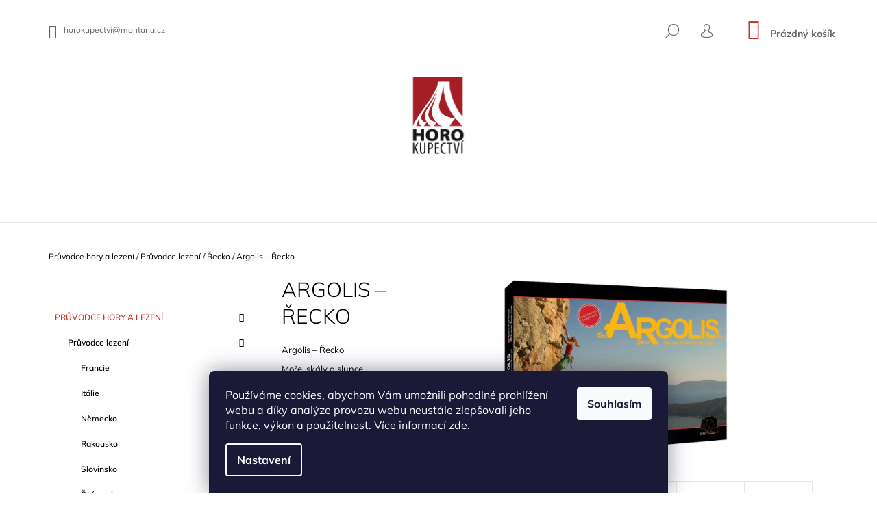

--- FILE ---
content_type: text/html; charset=utf-8
request_url: https://www.horokupectvi.cz/argolis---recko/
body_size: 23056
content:
<!doctype html><html lang="cs" dir="ltr" class="header-background-light external-fonts-loaded"><head><meta charset="utf-8" /><meta name="viewport" content="width=device-width,initial-scale=1" /><title>Argolis – Řecko - Horokupectví</title><link rel="preconnect" href="https://cdn.myshoptet.com" /><link rel="dns-prefetch" href="https://cdn.myshoptet.com" /><link rel="preload" href="https://cdn.myshoptet.com/prj/dist/master/cms/libs/jquery/jquery-1.11.3.min.js" as="script" /><link href="https://cdn.myshoptet.com/prj/dist/master/cms/templates/frontend_templates/shared/css/font-face/mulish.css" rel="stylesheet"><link href="https://cdn.myshoptet.com/prj/dist/master/shop/dist/font-shoptet-09.css.be95e2133ad7f561273a.css" rel="stylesheet"><script>
dataLayer = [];
dataLayer.push({'shoptet' : {
    "pageId": 841,
    "pageType": "productDetail",
    "currency": "CZK",
    "currencyInfo": {
        "decimalSeparator": ",",
        "exchangeRate": 1,
        "priceDecimalPlaces": 2,
        "symbol": "K\u010d",
        "symbolLeft": 0,
        "thousandSeparator": " "
    },
    "language": "cs",
    "projectId": 386016,
    "product": {
        "id": 1161,
        "guid": "3f54bdfe-a921-11ed-829c-246e9615c34c",
        "hasVariants": false,
        "codes": [
            {
                "code": 1161
            }
        ],
        "code": "1161",
        "name": "Argolis \u2013 \u0158ecko",
        "appendix": "",
        "weight": 0,
        "manufacturer": "Geoquest",
        "manufacturerGuid": "1EF5333ACAA06A409D30DA0BA3DED3EE",
        "currentCategory": "Pr\u016fvodce hory a lezen\u00ed | Pr\u016fvodce lezen\u00ed | \u0158ecko",
        "currentCategoryGuid": "1564b85d-0e85-11ee-9219-ce12b750376e",
        "defaultCategory": "Pr\u016fvodce hory a lezen\u00ed | Pr\u016fvodce lezen\u00ed | \u0158ecko",
        "defaultCategoryGuid": "1564b85d-0e85-11ee-9219-ce12b750376e",
        "currency": "CZK",
        "priceWithVat": 799
    },
    "stocks": [
        {
            "id": "ext",
            "title": "Sklad",
            "isDeliveryPoint": 0,
            "visibleOnEshop": 1
        }
    ],
    "cartInfo": {
        "id": null,
        "freeShipping": false,
        "freeShippingFrom": 3000,
        "leftToFreeGift": {
            "formattedPrice": "0 K\u010d",
            "priceLeft": 0
        },
        "freeGift": false,
        "leftToFreeShipping": {
            "priceLeft": 3000,
            "dependOnRegion": 0,
            "formattedPrice": "3 000 K\u010d"
        },
        "discountCoupon": [],
        "getNoBillingShippingPrice": {
            "withoutVat": 0,
            "vat": 0,
            "withVat": 0
        },
        "cartItems": [],
        "taxMode": "ORDINARY"
    },
    "cart": [],
    "customer": {
        "priceRatio": 1,
        "priceListId": 1,
        "groupId": null,
        "registered": false,
        "mainAccount": false
    }
}});
dataLayer.push({'cookie_consent' : {
    "marketing": "denied",
    "analytics": "denied"
}});
document.addEventListener('DOMContentLoaded', function() {
    shoptet.consent.onAccept(function(agreements) {
        if (agreements.length == 0) {
            return;
        }
        dataLayer.push({
            'cookie_consent' : {
                'marketing' : (agreements.includes(shoptet.config.cookiesConsentOptPersonalisation)
                    ? 'granted' : 'denied'),
                'analytics': (agreements.includes(shoptet.config.cookiesConsentOptAnalytics)
                    ? 'granted' : 'denied')
            },
            'event': 'cookie_consent'
        });
    });
});
</script>
<meta property="og:type" content="website"><meta property="og:site_name" content="horokupectvi.cz"><meta property="og:url" content="https://www.horokupectvi.cz/argolis---recko/"><meta property="og:title" content="Argolis – Řecko - Horokupectví"><meta name="author" content="Horokupectví"><meta name="web_author" content="Shoptet.cz"><meta name="dcterms.rightsHolder" content="www.horokupectvi.cz"><meta name="robots" content="index,follow"><meta property="og:image" content="https://cdn.myshoptet.com/usr/www.horokupectvi.cz/user/shop/big/1161_01-argolis.jpg?63e6079a"><meta property="og:description" content="Argolis – Řecko. Argolis – Řecko
Moře, skály a slunce"><meta name="description" content="Argolis – Řecko. Argolis – Řecko
Moře, skály a slunce"><meta name="google-site-verification" content="7e54af4c004c16b6862ebb7edd47c15b6113fdf5"><meta property="product:price:amount" content="799"><meta property="product:price:currency" content="CZK"><style>:root {--color-primary: #C8392C;--color-primary-h: 5;--color-primary-s: 64%;--color-primary-l: 48%;--color-primary-hover: #000000;--color-primary-hover-h: 0;--color-primary-hover-s: 0%;--color-primary-hover-l: 0%;--color-secondary: #C8392C;--color-secondary-h: 5;--color-secondary-s: 64%;--color-secondary-l: 48%;--color-secondary-hover: #000000;--color-secondary-hover-h: 0;--color-secondary-hover-s: 0%;--color-secondary-hover-l: 0%;--color-tertiary: #000000;--color-tertiary-h: 0;--color-tertiary-s: 0%;--color-tertiary-l: 0%;--color-tertiary-hover: #000000;--color-tertiary-hover-h: 0;--color-tertiary-hover-s: 0%;--color-tertiary-hover-l: 0%;--color-header-background: #ffffff;--template-font: "Mulish";--template-headings-font: "Mulish";--header-background-url: none;--cookies-notice-background: #1A1937;--cookies-notice-color: #F8FAFB;--cookies-notice-button-hover: #f5f5f5;--cookies-notice-link-hover: #27263f;--templates-update-management-preview-mode-content: "Náhled aktualizací šablony je aktivní pro váš prohlížeč."}</style>
    
    <link href="https://cdn.myshoptet.com/prj/dist/master/shop/dist/main-09.less.071f09f24df93b4cbb54.css" rel="stylesheet" />
                <link href="https://cdn.myshoptet.com/prj/dist/master/shop/dist/mobile-header-v1-09.less.73d2b342c70a88a5eefc.css" rel="stylesheet" />
    
    <script>var shoptet = shoptet || {};</script>
    <script src="https://cdn.myshoptet.com/prj/dist/master/shop/dist/main-3g-header.js.05f199e7fd2450312de2.js"></script>
<!-- User include --><!-- /User include --><link rel="shortcut icon" href="/favicon.ico" type="image/x-icon" /><link rel="canonical" href="https://www.horokupectvi.cz/argolis---recko/" />    <!-- Global site tag (gtag.js) - Google Analytics -->
    <script async src="https://www.googletagmanager.com/gtag/js?id=G-NR3LCJYNT6"></script>
    <script>
        
        window.dataLayer = window.dataLayer || [];
        function gtag(){dataLayer.push(arguments);}
        

                    console.debug('default consent data');

            gtag('consent', 'default', {"ad_storage":"denied","analytics_storage":"denied","ad_user_data":"denied","ad_personalization":"denied","wait_for_update":500});
            dataLayer.push({
                'event': 'default_consent'
            });
        
        gtag('js', new Date());

        
                gtag('config', 'G-NR3LCJYNT6', {"groups":"GA4","send_page_view":false,"content_group":"productDetail","currency":"CZK","page_language":"cs"});
        
                gtag('config', 'AW-311382555');
        
        
        
        
        
                    gtag('event', 'page_view', {"send_to":"GA4","page_language":"cs","content_group":"productDetail","currency":"CZK"});
        
                gtag('set', 'currency', 'CZK');

        gtag('event', 'view_item', {
            "send_to": "UA",
            "items": [
                {
                    "id": "1161",
                    "name": "Argolis \u2013 \u0158ecko",
                    "category": "Pr\u016fvodce hory a lezen\u00ed \/ Pr\u016fvodce lezen\u00ed \/ \u0158ecko",
                                        "brand": "Geoquest",
                                                            "price": 799
                }
            ]
        });
        
        
        
        
        
                    gtag('event', 'view_item', {"send_to":"GA4","page_language":"cs","content_group":"productDetail","value":799,"currency":"CZK","items":[{"item_id":"1161","item_name":"Argolis \u2013 \u0158ecko","item_brand":"Geoquest","item_category":"Pr\u016fvodce hory a lezen\u00ed","item_category2":"Pr\u016fvodce lezen\u00ed","item_category3":"\u0158ecko","price":799,"quantity":1,"index":0}]});
        
        
        
        
        
        
        
        document.addEventListener('DOMContentLoaded', function() {
            if (typeof shoptet.tracking !== 'undefined') {
                for (var id in shoptet.tracking.bannersList) {
                    gtag('event', 'view_promotion', {
                        "send_to": "UA",
                        "promotions": [
                            {
                                "id": shoptet.tracking.bannersList[id].id,
                                "name": shoptet.tracking.bannersList[id].name,
                                "position": shoptet.tracking.bannersList[id].position
                            }
                        ]
                    });
                }
            }

            shoptet.consent.onAccept(function(agreements) {
                if (agreements.length !== 0) {
                    console.debug('gtag consent accept');
                    var gtagConsentPayload =  {
                        'ad_storage': agreements.includes(shoptet.config.cookiesConsentOptPersonalisation)
                            ? 'granted' : 'denied',
                        'analytics_storage': agreements.includes(shoptet.config.cookiesConsentOptAnalytics)
                            ? 'granted' : 'denied',
                                                                                                'ad_user_data': agreements.includes(shoptet.config.cookiesConsentOptPersonalisation)
                            ? 'granted' : 'denied',
                        'ad_personalization': agreements.includes(shoptet.config.cookiesConsentOptPersonalisation)
                            ? 'granted' : 'denied',
                        };
                    console.debug('update consent data', gtagConsentPayload);
                    gtag('consent', 'update', gtagConsentPayload);
                    dataLayer.push(
                        { 'event': 'update_consent' }
                    );
                }
            });
        });
    </script>
</head><body class="desktop id-841 in-recko template-09 type-product type-detail multiple-columns-body columns-3 ums_forms_redesign--off ums_a11y_category_page--on ums_discussion_rating_forms--off ums_flags_display_unification--on ums_a11y_login--on mobile-header-version-1"><noscript>
    <style>
        #header {
            padding-top: 0;
            position: relative !important;
            top: 0;
        }
        .header-navigation {
            position: relative !important;
        }
        .overall-wrapper {
            margin: 0 !important;
        }
        body:not(.ready) {
            visibility: visible !important;
        }
    </style>
    <div class="no-javascript">
        <div class="no-javascript__title">Musíte změnit nastavení vašeho prohlížeče</div>
        <div class="no-javascript__text">Podívejte se na: <a href="https://www.google.com/support/bin/answer.py?answer=23852">Jak povolit JavaScript ve vašem prohlížeči</a>.</div>
        <div class="no-javascript__text">Pokud používáte software na blokování reklam, může být nutné povolit JavaScript z této stránky.</div>
        <div class="no-javascript__text">Děkujeme.</div>
    </div>
</noscript>

        <div id="fb-root"></div>
        <script>
            window.fbAsyncInit = function() {
                FB.init({
//                    appId            : 'your-app-id',
                    autoLogAppEvents : true,
                    xfbml            : true,
                    version          : 'v19.0'
                });
            };
        </script>
        <script async defer crossorigin="anonymous" src="https://connect.facebook.net/cs_CZ/sdk.js"></script>    <div class="siteCookies siteCookies--bottom siteCookies--dark js-siteCookies" role="dialog" data-testid="cookiesPopup" data-nosnippet>
        <div class="siteCookies__form">
            <div class="siteCookies__content">
                <div class="siteCookies__text">
                    Používáme cookies, abychom Vám umožnili pohodlné prohlížení webu a díky analýze provozu webu neustále zlepšovali jeho funkce, výkon a použitelnost. Více informací <a href="http://www.horokupectvi.cz/podminky-ochrany-osobnich-udaju/" target="\">zde</a>.
                </div>
                <p class="siteCookies__links">
                    <button class="siteCookies__link js-cookies-settings" aria-label="Nastavení cookies" data-testid="cookiesSettings">Nastavení</button>
                </p>
            </div>
            <div class="siteCookies__buttonWrap">
                                <button class="siteCookies__button js-cookiesConsentSubmit" value="all" aria-label="Přijmout cookies" data-testid="buttonCookiesAccept">Souhlasím</button>
            </div>
        </div>
        <script>
            document.addEventListener("DOMContentLoaded", () => {
                const siteCookies = document.querySelector('.js-siteCookies');
                document.addEventListener("scroll", shoptet.common.throttle(() => {
                    const st = document.documentElement.scrollTop;
                    if (st > 1) {
                        siteCookies.classList.add('siteCookies--scrolled');
                    } else {
                        siteCookies.classList.remove('siteCookies--scrolled');
                    }
                }, 100));
            });
        </script>
    </div>
<a href="#content" class="skip-link sr-only">Přejít na obsah</a><div class="overall-wrapper"><div class="user-action">    <dialog id="login" class="dialog dialog--modal dialog--fullscreen js-dialog--modal" aria-labelledby="loginHeading">
        <div class="dialog__close dialog__close--arrow">
                        <button type="button" class="btn toggle-window-arr" data-dialog-close data-testid="backToShop">Zpět <span>do obchodu</span></button>
            </div>
        <div class="dialog__wrapper">
            <div class="dialog__content dialog__content--form">
                <div class="dialog__header">
                    <h2 id="loginHeading" class="dialog__heading dialog__heading--login">Přihlášení k vašemu účtu</h2>
                </div>
                <div id="customerLogin" class="dialog__body">
                    <form action="/action/Customer/Login/" method="post" id="formLoginIncluded" class="csrf-enabled formLogin" data-testid="formLogin"><input type="hidden" name="referer" value="" /><div class="form-group"><div class="input-wrapper email js-validated-element-wrapper no-label"><input type="email" name="email" class="form-control" autofocus placeholder="E-mailová adresa (např. jan@novak.cz)" data-testid="inputEmail" autocomplete="email" required /></div></div><div class="form-group"><div class="input-wrapper password js-validated-element-wrapper no-label"><input type="password" name="password" class="form-control" placeholder="Heslo" data-testid="inputPassword" autocomplete="current-password" required /><span class="no-display">Nemůžete vyplnit toto pole</span><input type="text" name="surname" value="" class="no-display" /></div></div><div class="form-group"><div class="login-wrapper"><button type="submit" class="btn btn-secondary btn-text btn-login" data-testid="buttonSubmit">Přihlásit se</button><div class="password-helper"><a href="/registrace/" data-testid="signup" rel="nofollow">Nová registrace</a><a href="/klient/zapomenute-heslo/" rel="nofollow">Zapomenuté heslo</a></div></div></div></form>
                </div>
            </div>
        </div>
    </dialog>
</div><header id="header"><div class="container navigation-wrapper">
            <div class="top-nav">
    <a href="mailto:horokupectvi@montana.cz" class="project-email" data-testid="contactboxEmail"><span>horokupectvi@montana.cz</span></a>
    <ul class="nav-list top-nav-right">
        <li class="subnav-left">
            <ul class="nav-list top-nav-bar">
                <li>
                    <a href="#" class="btn btn-icon btn-plain toggle-window icon-search" data-target="search" data-testid="linkSearchIcon">
                        <span class="sr-only">Hledat</span>
                    </a>
                </li>

                                    <li class="top-nav-login">
                        
        <button class="btn btn-icon btn-plain icon-login top-nav-button top-nav-button-login" type="button" data-dialog-id="login" aria-haspopup="dialog" aria-controls="login" data-testid="signin">
            <span class="sr-only">Přihlášení</span>
        </button>
                        </li>
                
                <li class="top-nav-currency">
                                    </li>
            </ul>
        </li>

        <li class="subnav-right">
            <div class="nav-list navigation-buttons">
                    
    <a href="/kosik/" class="btn btn-icon toggle-window cart-count" data-target="cart" data-testid="headerCart" rel="nofollow" aria-haspopup="dialog" aria-expanded="false" aria-controls="cart-widget">
        
                <span class="sr-only">Nákupní košík</span>
        
            <span class="cart-price visible-lg-inline-block" data-testid="headerCartPrice">
                                    Prázdný košík                            </span>
        
    
            </a>
                <a href="#" class="btn btn-icon toggle-window toggle-window menu-trigger" data-target="navigation" data-testid="hamburgerMenu">
                    <span class="sr-only">Menu</span>
                </a>
            </div>
        </li>
    </ul>
</div>
        <div class="site-name"><a href="/" data-testid="linkWebsiteLogo"><img src="https://cdn.myshoptet.com/usr/www.horokupectvi.cz/user/logos/logo_2.svg" alt="Horokupectví" fetchpriority="low" /></a></div>        <nav id="navigation" aria-label="Hlavní menu" data-collapsible="true"><div class="navigation-in menu"><ul class="menu-level-1" role="menubar" data-testid="headerMenuItems"><li class="menu-item-708 ext" role="none"><a href="/pruvodce/" data-testid="headerMenuItem" role="menuitem" aria-haspopup="true" aria-expanded="false"><b>Průvodce hory a lezení</b><span class="submenu-arrow"></span></a><ul class="menu-level-2" aria-label="Průvodce hory a lezení" tabindex="-1" role="menu"><li class="menu-item-711" role="none"><a href="/pruvodce-lezeni/" data-testid="headerMenuItem" role="menuitem"><span>Průvodce lezení</span></a>
                        </li><li class="menu-item-824" role="none"><a href="/pruvodce-bouldering/" data-testid="headerMenuItem" role="menuitem"><span>Průvodce bouldering</span></a>
                        </li><li class="menu-item-714" role="none"><a href="/pruvodce-zimni-lezeni/" data-testid="headerMenuItem" role="menuitem"><span>Průvodce zimní lezení</span></a>
                        </li><li class="menu-item-720" role="none"><a href="/pruvodce-skialpinismus/" data-testid="headerMenuItem" role="menuitem"><span>Průvodce skialpinismus</span></a>
                        </li><li class="menu-item-717" role="none"><a href="/pruvodce-via-ferraty/" data-testid="headerMenuItem" role="menuitem"><span>Průvodce via ferraty</span></a>
                        </li><li class="menu-item-723" role="none"><a href="/pruvodce-mtb/" data-testid="headerMenuItem" role="menuitem"><span>Průvodce MTB</span></a>
                        </li><li class="menu-item-738" role="none"><a href="/pruvodce-turistika/" data-testid="headerMenuItem" role="menuitem"><span>Průvodce turistika</span></a>
                        </li></ul></li>
<li class="menu-item-705" role="none"><a href="/horolezecka-beletrie/" data-testid="headerMenuItem" role="menuitem" aria-expanded="false"><b>Horolezecká beletrie</b></a></li>
<li class="menu-item-726" role="none"><a href="/montana/" data-testid="headerMenuItem" role="menuitem" aria-expanded="false"><b>Montana</b></a></li>
<li class="menu-item-830" role="none"><a href="/vyprodej/" data-testid="headerMenuItem" role="menuitem" aria-expanded="false"><b>Výprodej</b></a></li>
</ul>
    <ul class="navigationActions" role="menu">
                            <li role="none">
                                    <a href="/login/?backTo=%2Fargolis---recko%2F" rel="nofollow" data-testid="signin" role="menuitem"><span>Přihlášení</span></a>
                            </li>
                        </ul>

    </div><span class="navigation-close"></span></nav><div class="menu-helper" data-testid="hamburgerMenu"><span>Více</span></div>
    </div></header><!-- / header -->

    

<div id="content-wrapper" class="container content-wrapper">
    
                                <div class="breadcrumbs navigation-home-icon-wrapper" itemscope itemtype="https://schema.org/BreadcrumbList">
                                                                            <span id="navigation-first" data-basetitle="Horokupectví" itemprop="itemListElement" itemscope itemtype="https://schema.org/ListItem">
                <a href="/" itemprop="item" class="navigation-home-icon"><span class="sr-only" itemprop="name">Domů</span></a>
                <span class="navigation-bullet">/</span>
                <meta itemprop="position" content="1" />
            </span>
                                <span id="navigation-1" itemprop="itemListElement" itemscope itemtype="https://schema.org/ListItem">
                <a href="/pruvodce/" itemprop="item" data-testid="breadcrumbsSecondLevel"><span itemprop="name">Průvodce hory a lezení</span></a>
                <span class="navigation-bullet">/</span>
                <meta itemprop="position" content="2" />
            </span>
                                <span id="navigation-2" itemprop="itemListElement" itemscope itemtype="https://schema.org/ListItem">
                <a href="/pruvodce-lezeni/" itemprop="item" data-testid="breadcrumbsSecondLevel"><span itemprop="name">Průvodce lezení</span></a>
                <span class="navigation-bullet">/</span>
                <meta itemprop="position" content="3" />
            </span>
                                <span id="navigation-3" itemprop="itemListElement" itemscope itemtype="https://schema.org/ListItem">
                <a href="/recko/" itemprop="item" data-testid="breadcrumbsSecondLevel"><span itemprop="name">Řecko</span></a>
                <span class="navigation-bullet">/</span>
                <meta itemprop="position" content="4" />
            </span>
                                            <span id="navigation-4" itemprop="itemListElement" itemscope itemtype="https://schema.org/ListItem" data-testid="breadcrumbsLastLevel">
                <meta itemprop="item" content="https://www.horokupectvi.cz/argolis---recko/" />
                <meta itemprop="position" content="5" />
                <span itemprop="name" data-title="Argolis – Řecko">Argolis – Řecko <span class="appendix"></span></span>
            </span>
            </div>
            
    <div class="content-wrapper-in">
                                                <aside class="sidebar sidebar-left"  data-testid="sidebarMenu">
                                                                                                <div class="sidebar-inner">
                                                                                                        <div class="box box-bg-variant box-categories">    <div class="skip-link__wrapper">
        <span id="categories-start" class="skip-link__target js-skip-link__target sr-only" tabindex="-1">&nbsp;</span>
        <a href="#categories-end" class="skip-link skip-link--start sr-only js-skip-link--start">Přeskočit kategorie</a>
    </div>




<div id="categories"><div class="categories cat-01 expandable active expanded" id="cat-708"><div class="topic child-active"><a href="/pruvodce/">Průvodce hory a lezení<span class="cat-trigger">&nbsp;</span></a></div>

                    <ul class=" active expanded">
                                        <li class="
                                 expandable                 expanded                ">
                <a href="/pruvodce-lezeni/">
                    Průvodce lezení
                    <span class="cat-trigger">&nbsp;</span>                </a>
                                                            

                    <ul class=" active expanded">
                                        <li >
                <a href="/francie/">
                    Francie
                                    </a>
                                                                </li>
                                <li >
                <a href="/italie/">
                    Itálie
                                    </a>
                                                                </li>
                                <li >
                <a href="/nemecko/">
                    Německo
                                    </a>
                                                                </li>
                                <li >
                <a href="/rakousko/">
                    Rakousko
                                    </a>
                                                                </li>
                                <li >
                <a href="/slovinsko/">
                    Slovinsko
                                    </a>
                                                                </li>
                                <li >
                <a href="/svycarsko/">
                    Švýcarsko
                                    </a>
                                                                </li>
                                <li >
                <a href="/polsko/">
                    Polsko
                                    </a>
                                                                </li>
                                <li >
                <a href="/chorvatsko/">
                    Chorvatsko
                                    </a>
                                                                </li>
                                <li >
                <a href="/spanelsko/">
                    Španělsko
                                    </a>
                                                                </li>
                                <li class="
                active                                                 ">
                <a href="/recko/">
                    Řecko
                                    </a>
                                                                </li>
                                <li >
                <a href="/ostatni/">
                    Ostatní
                                    </a>
                                                                </li>
                                <li >
                <a href="/cesko-slovensko/">
                    Česko, Slovensko
                                    </a>
                                                                </li>
                                <li >
                <a href="/turecko/">
                    Turecko
                                    </a>
                                                                </li>
                                <li >
                <a href="/bosna-a-hercegovina/">
                    Bosna a Hercegovina
                                    </a>
                                                                </li>
                                <li >
                <a href="/norsko/">
                    Norsko
                                    </a>
                                                                </li>
                                <li >
                <a href="/maroko/">
                    Maroko
                                    </a>
                                                                </li>
                                <li >
                <a href="/albanie/">
                    Albánie
                                    </a>
                                                                </li>
                                <li >
                <a href="/srbsko/">
                    Srbsko
                                    </a>
                                                                </li>
                </ul>
    
                                                </li>
                                <li >
                <a href="/pruvodce-bouldering/">
                    Průvodce bouldering
                                    </a>
                                                                </li>
                                <li >
                <a href="/pruvodce-zimni-lezeni/">
                    Průvodce zimní lezení
                                    </a>
                                                                </li>
                                <li >
                <a href="/pruvodce-skialpinismus/">
                    Průvodce skialpinismus
                                    </a>
                                                                </li>
                                <li >
                <a href="/pruvodce-via-ferraty/">
                    Průvodce via ferraty
                                    </a>
                                                                </li>
                                <li >
                <a href="/pruvodce-mtb/">
                    Průvodce MTB
                                    </a>
                                                                </li>
                                <li >
                <a href="/pruvodce-turistika/">
                    Průvodce turistika
                                    </a>
                                                                </li>
                </ul>
    </div><div class="categories cat-02 expanded" id="cat-705"><div class="topic"><a href="/horolezecka-beletrie/">Horolezecká beletrie<span class="cat-trigger">&nbsp;</span></a></div></div><div class="categories cat-01 expanded" id="cat-726"><div class="topic"><a href="/montana/">Montana<span class="cat-trigger">&nbsp;</span></a></div></div><div class="categories cat-02 expanded" id="cat-830"><div class="topic"><a href="/vyprodej/">Výprodej<span class="cat-trigger">&nbsp;</span></a></div></div>        </div>

    <div class="skip-link__wrapper">
        <a href="#categories-start" class="skip-link skip-link--end sr-only js-skip-link--end" tabindex="-1" hidden>Přeskočit kategorie</a>
        <span id="categories-end" class="skip-link__target js-skip-link__target sr-only" tabindex="-1">&nbsp;</span>
    </div>
</div>
                                                                                                                                                                            <div class="box box-bg-default box-sm box-topProducts">        <div class="top-products-wrapper js-top10" >
        <h4><span>Top 7 produktů</span></h4>
        <ol class="top-products">
                            <li class="display-image">
                                            <a href="/trencin/" class="top-products-image">
                            <img src="data:image/svg+xml,%3Csvg%20width%3D%22100%22%20height%3D%22100%22%20xmlns%3D%22http%3A%2F%2Fwww.w3.org%2F2000%2Fsvg%22%3E%3C%2Fsvg%3E" alt="Trenčín" width="100" height="100"  data-src="https://cdn.myshoptet.com/usr/www.horokupectvi.cz/user/shop/related/1733_trencin.jpg?696a40d9" fetchpriority="low" />
                        </a>
                                        <a href="/trencin/" class="top-products-content">
                        <span class="top-products-name">  Trenčín</span>
                        
                                                        <strong>
                                819 Kč
                                

                            </strong>
                                                    
                    </a>
                </li>
                            <li class="display-image">
                                            <a href="/sulov-a-okolie/" class="top-products-image">
                            <img src="data:image/svg+xml,%3Csvg%20width%3D%22100%22%20height%3D%22100%22%20xmlns%3D%22http%3A%2F%2Fwww.w3.org%2F2000%2Fsvg%22%3E%3C%2Fsvg%3E" alt="01 cover sulov 03 1" width="100" height="100"  data-src="https://cdn.myshoptet.com/usr/www.horokupectvi.cz/user/shop/related/1696_01-cover-sulov-03-1.png?68b5a7a8" fetchpriority="low" />
                        </a>
                                        <a href="/sulov-a-okolie/" class="top-products-content">
                        <span class="top-products-name">  Súľov a okolie</span>
                        
                                                        <strong>
                                849 Kč
                                

                            </strong>
                                                    
                    </a>
                </li>
                            <li class="display-image">
                                            <a href="/meteora-sport-climbing-guide/" class="top-products-image">
                            <img src="data:image/svg+xml,%3Csvg%20width%3D%22100%22%20height%3D%22100%22%20xmlns%3D%22http%3A%2F%2Fwww.w3.org%2F2000%2Fsvg%22%3E%3C%2Fsvg%3E" alt="01 klettertopo meteora" width="100" height="100"  data-src="https://cdn.myshoptet.com/usr/www.horokupectvi.cz/user/shop/related/1465_01-klettertopo-meteora.jpg?6931dbbf" fetchpriority="low" />
                        </a>
                                        <a href="/meteora-sport-climbing-guide/" class="top-products-content">
                        <span class="top-products-name">  Meteora Sport Climbing Guide</span>
                        
                                                        <strong>
                                1 299 Kč
                                

                            </strong>
                                                    
                    </a>
                </li>
                            <li class="display-image">
                                            <a href="/cuneo-rock/" class="top-products-image">
                            <img src="data:image/svg+xml,%3Csvg%20width%3D%22100%22%20height%3D%22100%22%20xmlns%3D%22http%3A%2F%2Fwww.w3.org%2F2000%2Fsvg%22%3E%3C%2Fsvg%3E" alt="Cop CuneoRock 2.jpg.1080x1440 q85" width="100" height="100"  data-src="https://cdn.myshoptet.com/usr/www.horokupectvi.cz/user/shop/related/1729_cop-cuneorock-2-jpg-1080x1440-q85.jpg?692f23bb" fetchpriority="low" />
                        </a>
                                        <a href="/cuneo-rock/" class="top-products-content">
                        <span class="top-products-name">  Cuneo Rock</span>
                        
                                                        <strong>
                                995 Kč
                                

                            </strong>
                                                    
                    </a>
                </li>
                            <li class="display-image">
                                            <a href="/escaladas-en-alacant--alicante/" class="top-products-image">
                            <img src="data:image/svg+xml,%3Csvg%20width%3D%22100%22%20height%3D%22100%22%20xmlns%3D%22http%3A%2F%2Fwww.w3.org%2F2000%2Fsvg%22%3E%3C%2Fsvg%3E" alt="01escaladas en alacant" width="100" height="100"  data-src="https://cdn.myshoptet.com/usr/www.horokupectvi.cz/user/shop/related/1726_01escaladas-en-alacant.jpg?691af815" fetchpriority="low" />
                        </a>
                                        <a href="/escaladas-en-alacant--alicante/" class="top-products-content">
                        <span class="top-products-name">  Escaladas en Alacant (Alicante)</span>
                        
                                                        <strong>
                                999 Kč
                                

                            </strong>
                                                    
                    </a>
                </li>
                            <li class="display-image">
                                            <a href="/oltre-arco/" class="top-products-image">
                            <img src="data:image/svg+xml,%3Csvg%20width%3D%22100%22%20height%3D%22100%22%20xmlns%3D%22http%3A%2F%2Fwww.w3.org%2F2000%2Fsvg%22%3E%3C%2Fsvg%3E" alt="01 oltre arco" width="100" height="100"  data-src="https://cdn.myshoptet.com/usr/www.horokupectvi.cz/user/shop/related/1723_01-oltre-arco.jpg?691af252" fetchpriority="low" />
                        </a>
                                        <a href="/oltre-arco/" class="top-products-content">
                        <span class="top-products-name">  Oltre Arco</span>
                        
                                                        <strong>
                                1 199 Kč
                                

                            </strong>
                                                    
                    </a>
                </li>
                            <li class="display-image">
                                            <a href="/ceske-stredohori--bohmisches-mittelgebirge/" class="top-products-image">
                            <img src="data:image/svg+xml,%3Csvg%20width%3D%22100%22%20height%3D%22100%22%20xmlns%3D%22http%3A%2F%2Fwww.w3.org%2F2000%2Fsvg%22%3E%3C%2Fsvg%3E" alt="Klefü Böhmisches Mittelgebirge JPG" width="100" height="100"  data-src="https://cdn.myshoptet.com/usr/www.horokupectvi.cz/user/shop/related/1720_klefu-bohmisches-mittelgebirge-jpg.jpg?6914c5e5" fetchpriority="low" />
                        </a>
                                        <a href="/ceske-stredohori--bohmisches-mittelgebirge/" class="top-products-content">
                        <span class="top-products-name">  České středohoří (Böhmisches Mittelgebirge)</span>
                        
                                                        <strong>
                                799 Kč
                                

                            </strong>
                                                    
                    </a>
                </li>
                    </ol>
    </div>
</div>
                                                                    </div>
                                                            </aside>
                            <main id="content" class="content narrow">
                            <div class="row">

    <div class="col-lg-12">

        
<div class="p-detail" itemscope itemtype="https://schema.org/Product">

    
    <meta itemprop="name" content="Argolis – Řecko" />
    <meta itemprop="category" content="Úvodní stránka &gt; Průvodce hory a lezení &gt; Průvodce lezení &gt; Řecko &gt; Argolis – Řecko" />
    <meta itemprop="url" content="https://www.horokupectvi.cz/argolis---recko/" />
    <meta itemprop="image" content="https://cdn.myshoptet.com/usr/www.horokupectvi.cz/user/shop/big/1161_01-argolis.jpg?63e6079a" />
            <meta itemprop="description" content="Argolis – Řecko
Moře, skály a slunce" />
                <span class="js-hidden" itemprop="manufacturer" itemscope itemtype="https://schema.org/Organization">
            <meta itemprop="name" content="Geoquest" />
        </span>
        <span class="js-hidden" itemprop="brand" itemscope itemtype="https://schema.org/Brand">
            <meta itemprop="name" content="Geoquest" />
        </span>
                                                                <div class="p-detail-inner">

                <div class="row">
                    <div class="col-md-4">
                        <h1>  Argolis – Řecko</h1>

                        
                    </div>

                    <div class="col-md-8 pull-right detail-img p-image-wrapper">
                        <div class="row">
                                                                                                                    <div class="p-image image col-sm-10" style="">
                                                                    


                                

                                
<a href="https://cdn.myshoptet.com/usr/www.horokupectvi.cz/user/shop/big/1161_01-argolis.jpg?63e6079a" class="p-main-image" data-testid="mainImage"><img src="https://cdn.myshoptet.com/usr/www.horokupectvi.cz/user/shop/big/1161_01-argolis.jpg?63e6079a" alt="01 Argolis" width="1024" height="768"  fetchpriority="high" />
</a>
                                

    

                            </div>
                        </div>
                        
    <div class="col-sm-12 p-thumbnails-wrapper">

        <div class="p-thumbnails">

            <div class="p-thumbnails-inner">

                <div>
                                                                                        <a href="https://cdn.myshoptet.com/usr/www.horokupectvi.cz/user/shop/big/1161_01-argolis.jpg?63e6079a" class="p-thumbnail highlighted">
                            <img src="data:image/svg+xml,%3Csvg%20width%3D%22100%22%20height%3D%22100%22%20xmlns%3D%22http%3A%2F%2Fwww.w3.org%2F2000%2Fsvg%22%3E%3C%2Fsvg%3E" alt="01 Argolis" width="100" height="100"  data-src="https://cdn.myshoptet.com/usr/www.horokupectvi.cz/user/shop/related/1161_01-argolis.jpg?63e6079a" fetchpriority="low" />
                        </a>
                        <a href="https://cdn.myshoptet.com/usr/www.horokupectvi.cz/user/shop/big/1161_01-argolis.jpg?63e6079a" class="cbox-gal" data-gallery="lightbox[gallery]" data-alt="01 Argolis"></a>
                                                                    <a href="https://cdn.myshoptet.com/usr/www.horokupectvi.cz/user/shop/big/1161-4_argolis-obsah.jpg?67151061" class="p-thumbnail">
                            <img src="data:image/svg+xml,%3Csvg%20width%3D%22100%22%20height%3D%22100%22%20xmlns%3D%22http%3A%2F%2Fwww.w3.org%2F2000%2Fsvg%22%3E%3C%2Fsvg%3E" alt="argolis obsah" width="100" height="100"  data-src="https://cdn.myshoptet.com/usr/www.horokupectvi.cz/user/shop/related/1161-4_argolis-obsah.jpg?67151061" fetchpriority="low" />
                        </a>
                        <a href="https://cdn.myshoptet.com/usr/www.horokupectvi.cz/user/shop/big/1161-4_argolis-obsah.jpg?67151061" class="cbox-gal" data-gallery="lightbox[gallery]" data-alt="argolis obsah"></a>
                                                                    <a href="https://cdn.myshoptet.com/usr/www.horokupectvi.cz/user/shop/big/1161-1_02-argolis.jpg?63e6079d" class="p-thumbnail">
                            <img src="data:image/svg+xml,%3Csvg%20width%3D%22100%22%20height%3D%22100%22%20xmlns%3D%22http%3A%2F%2Fwww.w3.org%2F2000%2Fsvg%22%3E%3C%2Fsvg%3E" alt="02 Argolis" width="100" height="100"  data-src="https://cdn.myshoptet.com/usr/www.horokupectvi.cz/user/shop/related/1161-1_02-argolis.jpg?63e6079d" fetchpriority="low" />
                        </a>
                        <a href="https://cdn.myshoptet.com/usr/www.horokupectvi.cz/user/shop/big/1161-1_02-argolis.jpg?63e6079d" class="cbox-gal" data-gallery="lightbox[gallery]" data-alt="02 Argolis"></a>
                                                                    <a href="https://cdn.myshoptet.com/usr/www.horokupectvi.cz/user/shop/big/1161-2_03-argolis.jpg?63e607a0" class="p-thumbnail">
                            <img src="data:image/svg+xml,%3Csvg%20width%3D%22100%22%20height%3D%22100%22%20xmlns%3D%22http%3A%2F%2Fwww.w3.org%2F2000%2Fsvg%22%3E%3C%2Fsvg%3E" alt="03 Argolis" width="100" height="100"  data-src="https://cdn.myshoptet.com/usr/www.horokupectvi.cz/user/shop/related/1161-2_03-argolis.jpg?63e607a0" fetchpriority="low" />
                        </a>
                        <a href="https://cdn.myshoptet.com/usr/www.horokupectvi.cz/user/shop/big/1161-2_03-argolis.jpg?63e607a0" class="cbox-gal" data-gallery="lightbox[gallery]" data-alt="03 Argolis"></a>
                                                                    <a href="https://cdn.myshoptet.com/usr/www.horokupectvi.cz/user/shop/big/1161-3_04-argolis.jpg?63e607a3" class="p-thumbnail">
                            <img src="data:image/svg+xml,%3Csvg%20width%3D%22100%22%20height%3D%22100%22%20xmlns%3D%22http%3A%2F%2Fwww.w3.org%2F2000%2Fsvg%22%3E%3C%2Fsvg%3E" alt="04 Argolis" width="100" height="100"  data-src="https://cdn.myshoptet.com/usr/www.horokupectvi.cz/user/shop/related/1161-3_04-argolis.jpg?63e607a3" fetchpriority="low" />
                        </a>
                        <a href="https://cdn.myshoptet.com/usr/www.horokupectvi.cz/user/shop/big/1161-3_04-argolis.jpg?63e607a3" class="cbox-gal" data-gallery="lightbox[gallery]" data-alt="04 Argolis"></a>
                                    </div>

            </div>

            <a href="#" class="thumbnail-prev"></a>
            <a href="#" class="thumbnail-next"></a>

        </div>

    </div>

                    </div>

                    <div class="col-md-4 pull-left">
                                                    <div class="p-short-description" data-testid="productCardShortDescr">
                                <p>Argolis – Řecko</p>
<p>Moře, skály a slunce</p>
                            </div>
                        
                        <form id="product-detail-form" action="/action/Cart/addCartItem/" class="pr-action csrf-enabled" method="post" data-testid="formProduct">
                            <meta itemprop="productID" content="1161" /><meta itemprop="identifier" content="3f54bdfe-a921-11ed-829c-246e9615c34c" /><meta itemprop="sku" content="1161" /><span itemprop="offers" itemscope itemtype="https://schema.org/Offer"><link itemprop="availability" href="https://schema.org/InStock" /><meta itemprop="url" content="https://www.horokupectvi.cz/argolis---recko/" /><meta itemprop="price" content="799.00" /><meta itemprop="priceCurrency" content="CZK" /><link itemprop="itemCondition" href="https://schema.org/NewCondition" /></span><input type="hidden" name="productId" value="1161" /><input type="hidden" name="priceId" value="1326" /><input type="hidden" name="language" value="cs" />

                            
                            
                                                            
                                <div class="price row">
                                    <div class="col-md-12 shipping-availability">
                                                                                                                    </div>

                                    
                                    <div class="p-final-price-wrapper col-xs-12 col-md-12">
                                                                                                                        <strong class="price-final" data-testid="productCardPrice">
            <span class="price-final-holder">
                799 Kč
    

        </span>
    </strong>
                                                                                    <span class="price-measure">
                    
                        </span>
                                        
                                    </div>

                                                                            <div class="order-availability col-xs-12 col-md-12">
                                                                                            <span class="availability">
                                                                                                            <span style="color:#008000" data-testid="labelAvailability">
                                                                                                                            Skladem                                                                                                                    </span>
                                                                                                                                                            </span>
                                                                                    </div>
                                    
                                    <div class="col-xs-12 spaced-small">
                                                                            </div>

                                        <div class="add-to-cart col-xs-12 col-md-12" data-testid="divAddToCart">
                
<span class="quantity">
    <span
        class="increase-tooltip js-increase-tooltip"
        data-trigger="manual"
        data-container="body"
        data-original-title="Není možné zakoupit více než 9999 ks."
        aria-hidden="true"
        role="tooltip"
        data-testid="tooltip">
    </span>

    <span
        class="decrease-tooltip js-decrease-tooltip"
        data-trigger="manual"
        data-container="body"
        data-original-title="Minimální množství, které lze zakoupit, je 1 ks."
        aria-hidden="true"
        role="tooltip"
        data-testid="tooltip">
    </span>
    <label>
        <input
            type="number"
            name="amount"
            value="1"
            class="amount"
            autocomplete="off"
            data-decimals="0"
                        step="1"
            min="1"
            max="9999"
            aria-label="Množství"
            data-testid="cartAmount"/>
    </label>

    <button
        class="increase"
        type="button"
        aria-label="Zvýšit množství o 1"
        data-testid="increase">
            <span class="increase__sign">&plus;</span>
    </button>

    <button
        class="decrease"
        type="button"
        aria-label="Snížit množství o 1"
        data-testid="decrease">
            <span class="decrease__sign">&minus;</span>
    </button>
</span>
                    
    <button type="submit" class="btn btn-conversion visible-md-inline-block visible-lg-inline-block add-to-cart-button" data-testid="buttonAddToCart" aria-label="Do košíku Argolis – Řecko">Do košíku</button>
            <button type="submit" class="btn btn-icon btn-plain btn-cart hidden-md hidden-lg add-to-cart-button" data-testid="buttonAddToCart" aria-label="Do košíku Argolis – Řecko"><span class="sr-only">Do košíku</span></button>
    
            </div>
                                    
                                </div>

                            
                        </form>

                        
                        
                        

                                            </div>

                </div>

            </div>

            
                        
                
    <div class="shp-tabs-wrapper p-detail-tabs-wrapper">
        <div class="row">
            <div class="col-sm-3 shp-tabs-row responsive-nav">
                <div class="shp-tabs-holder">
    <ul id="p-detail-tabs" class="shp-tabs p-detail-tabs visible-links" role="tablist">
                            <li class="shp-tab active" data-testid="tabDescription">
                <a href="#description" class="shp-tab-link" role="tab" data-toggle="tab">Popis</a>
            </li>
                                                                                                                         <li class="shp-tab" data-testid="tabDiscussion">
                                <a href="#productDiscussion" class="shp-tab-link" role="tab" data-toggle="tab">Diskuze</a>
            </li>
                                        </ul>
</div>
            </div>
            <div class="col-sm-9 ">
                <div id="tab-content" class="tab-content">
                                                                                                        <div id="description" class="tab-pane fade in active" role="tabpanel">

    <div class="row">
        <div class="descr-text col-md-8">
                            <p>Jedeš na zimu do Řecka a chceš cestou do Leonidia nebo Kiparissi poznat nejen další lezecké oblasti, ale také historické centrum Mykénské kultury? Navštiv poloostrov Argolis jen dvě hodiny cesty od Athén a užij si lezecké oblasti, ve kterých je kladen důraz převážně na cesty střední a nižší obtížnosti. Oblasti jsou jako stvořené pro rodiny s malými dětmi, a tak i celého průvodce koncipovali autoři Hans a Jeannette Weningerovi. Součástí 240stránkového dvoujazyčného průvodce (angličtina-němčina) není tedy jen lezení, ale i kulturní vyžití v okolí, možnosti koupání, či seznamování se s Řeckou gastronomií.</p>
<p>Vydej se do kolébky evropské kultury za lezením i poznáním!</p>
                    </div>
        <div class="descr-info col-md-4">
            <table>
                                    <tr>
                        <th>
                            Kód                        </th>
                        <td class="descr-info-code">
                                                            <span class="p-code">
        <span class="p-code-label">Kód:</span>
                    <span>1161</span>
            </span>
                                                    </td>
                    </tr>
                                    <tr>
        <th>
            <span class="row-header-label">
                Jméno značky<span class="row-header-label-colon">:</span>
            </span>
        </th>
        <td>
            <a href="/znacka/geoquest/" data-testid="productCardBrandName">Geoquest</a>
        </td>
    </tr>
                <tr>
    <th>
        <span class="row-header-label">
            Kategorie<span class="row-header-label-colon">:</span>
        </span>
    </th>
    <td>
        <a href="/recko/">Řecko</a>    </td>
</tr>
            </table>

            <div class="social-buttons-wrapper">
                <div class="link-icons" data-testid="productDetailActionIcons">
    <a href="#" class="link-icon print" title="Tisknout produkt"><span>Tisk</span></a>
    <a href="/argolis---recko:dotaz/" class="link-icon chat" title="Mluvit s prodejcem" rel="nofollow"><span>Zeptat se</span></a>
                <a href="#" class="link-icon share js-share-buttons-trigger" title="Sdílet produkt"><span>Sdílet</span></a>
    </div>
                    <div class="social-buttons no-display">
                    <div class="twitter">
                <script>
        window.twttr = (function(d, s, id) {
            var js, fjs = d.getElementsByTagName(s)[0],
                t = window.twttr || {};
            if (d.getElementById(id)) return t;
            js = d.createElement(s);
            js.id = id;
            js.src = "https://platform.twitter.com/widgets.js";
            fjs.parentNode.insertBefore(js, fjs);
            t._e = [];
            t.ready = function(f) {
                t._e.push(f);
            };
            return t;
        }(document, "script", "twitter-wjs"));
        </script>

<a
    href="https://twitter.com/share"
    class="twitter-share-button"
        data-lang="cs"
    data-url="https://www.horokupectvi.cz/argolis---recko/"
>Tweet</a>

            </div>
                    <div class="facebook">
                <div
            data-layout="button_count"
        class="fb-like"
        data-action="like"
        data-show-faces="false"
        data-share="false"
                        data-width="285"
        data-height="26"
    >
</div>

            </div>
                                <div class="close-wrapper">
        <a href="#" class="close-after js-share-buttons-trigger" title="Sdílet produkt">Zavřít</a>
    </div>

            </div>
            </div>

        </div>
    </div>

</div>
                                                                                                                                                <div id="productDiscussion" class="tab-pane fade" role="tabpanel" data-testid="areaDiscussion">
        <div id="discussionWrapper" class="discussion-wrapper unveil-wrapper" data-parent-tab="productDiscussion" data-testid="wrapperDiscussion">
                                    
    <div class="discussionContainer js-discussion-container" data-editorid="discussion">
                    <p data-testid="textCommentNotice">Buďte první, kdo napíše příspěvek k této položce. </p>
                                                        <div class="add-comment discussion-form-trigger" data-unveil="discussion-form" aria-expanded="false" aria-controls="discussion-form" role="button">
                <span class="link-like comment-icon" data-testid="buttonAddComment">Přidat komentář</span>
                        </div>
                        <div id="discussion-form" class="discussion-form vote-form js-hidden">
                            <form action="/action/ProductDiscussion/addPost/" method="post" id="formDiscussion" data-testid="formDiscussion">
    <input type="hidden" name="formId" value="9" />
    <input type="hidden" name="discussionEntityId" value="1161" />
            <div class="row">
        <div class="form-group col-xs-12 col-sm-6">
            <input type="text" name="fullName" value="" id="fullName" class="form-control" placeholder="Jméno" data-testid="inputUserName"/>
                        <span class="no-display">Nevyplňujte toto pole:</span>
            <input type="text" name="surname" value="" class="no-display" />
        </div>
        <div class="form-group js-validated-element-wrapper no-label col-xs-12 col-sm-6">
            <input type="email" name="email" value="" id="email" class="form-control js-validate-required" placeholder="E-mail" data-testid="inputEmail"/>
        </div>
        <div class="col-xs-12">
            <div class="form-group">
                <input type="text" name="title" id="title" class="form-control" placeholder="Název" data-testid="inputTitle" />
            </div>
            <div class="form-group no-label js-validated-element-wrapper">
                <textarea name="message" id="message" class="form-control js-validate-required" rows="7" placeholder="Komentář" data-testid="inputMessage"></textarea>
            </div>
                                <div class="form-group js-validated-element-wrapper consents consents-first">
            <input
                type="hidden"
                name="consents[]"
                id="discussionConsents37"
                value="37"
                                                        data-special-message="validatorConsent"
                            />
                                        <label for="discussionConsents37" class="whole-width">
                                        Vložením komentáře souhlasíte s <a href="/podminky-ochrany-osobnich-udaju/" target="_blank" rel="noopener noreferrer">podmínkami ochrany osobních údajů</a>
                </label>
                    </div>
                            <fieldset class="box box-sm box-bg-default">
    <h4>Bezpečnostní kontrola</h4>
    <div class="form-group captcha-image">
        <img src="[data-uri]" alt="" data-testid="imageCaptcha" width="150" height="40"  fetchpriority="low" />
    </div>
    <div class="form-group js-validated-element-wrapper smart-label-wrapper">
        <label for="captcha"><span class="required-asterisk">Opište text z obrázku</span></label>
        <input type="text" id="captcha" name="captcha" class="form-control js-validate js-validate-required">
    </div>
</fieldset>
            <div class="form-group">
                <input type="submit" value="Odeslat komentář" class="btn btn-sm btn-primary" data-testid="buttonSendComment" />
            </div>
        </div>
    </div>
</form>

                    </div>
                    </div>

        </div>
    </div>
                                                        </div>
            </div>
        </div>
    </div>

        </div>

    </div>

</div>
                    </main>
    </div>
    
            
    
                    <div id="cart-widget" class="content-window cart-window" role="dialog" aria-hidden="true">
                <div class="content-window-in cart-window-in">
                                <button type="button" class="btn toggle-window-arr toggle-window" data-target="cart" data-testid="backToShop" aria-controls="cart-widget">Zpět <span>do obchodu</span></button>
                        <div class="container place-cart-here">
                        <div class="loader-overlay">
                            <div class="loader"></div>
                        </div>
                    </div>
                </div>
            </div>
            <div class="content-window search-window" itemscope itemtype="https://schema.org/WebSite">
                <meta itemprop="headline" content="Řecko"/><meta itemprop="url" content="https://www.horokupectvi.cz"/><meta itemprop="text" content="Argolis – Řecko. Argolis – Řecko Moře, skály a slunce"/>                <div class="content-window-in search-window-in">
                                <button type="button" class="btn toggle-window-arr toggle-window" data-target="search" data-testid="backToShop" aria-controls="cart-widget">Zpět <span>do obchodu</span></button>
                        <div class="container">
                        <div class="search"><h2>Co potřebujete najít?</h2><form action="/action/ProductSearch/prepareString/" method="post"
    id="formSearchForm" class="search-form compact-form js-search-main"
    itemprop="potentialAction" itemscope itemtype="https://schema.org/SearchAction" data-testid="searchForm">
    <fieldset>
        <meta itemprop="target"
            content="https://www.horokupectvi.cz/vyhledavani/?string={string}"/>
        <input type="hidden" name="language" value="cs"/>
        
            
<input
    type="search"
    name="string"
        class="query-input form-control search-input js-search-input lg"
    placeholder="Napište, co hledáte"
    autocomplete="off"
    required
    itemprop="query-input"
    aria-label="Vyhledávání"
    data-testid="searchInput"
>
            <button type="submit" class="btn btn-default btn-arrow-right btn-lg" data-testid="searchBtn"><span class="sr-only">Hledat</span></button>
        
    </fieldset>
</form>
<h3>Doporučujeme</h3><div class="recommended-products"><div class="row active"><div class="col-sm-4"><a href="/trencin/" class="recommended-product"><img src="data:image/svg+xml,%3Csvg%20width%3D%22100%22%20height%3D%22100%22%20xmlns%3D%22http%3A%2F%2Fwww.w3.org%2F2000%2Fsvg%22%3E%3C%2Fsvg%3E" alt="Trenčín" width="100" height="100"  data-src="https://cdn.myshoptet.com/usr/www.horokupectvi.cz/user/shop/related/1733_trencin.jpg?696a40d9" fetchpriority="low" />                        <span class="p-bottom">
                            <strong class="name" data-testid="productCardName">  Trenčín</strong>

                                                            <strong class="price price-final" data-testid="productCardPrice">819 Kč</strong>
                            
                                                    </span>
</a></div><div class="col-sm-4"><a href="/sulov-a-okolie/" class="recommended-product"><img src="data:image/svg+xml,%3Csvg%20width%3D%22100%22%20height%3D%22100%22%20xmlns%3D%22http%3A%2F%2Fwww.w3.org%2F2000%2Fsvg%22%3E%3C%2Fsvg%3E" alt="01 cover sulov 03 1" width="100" height="100"  data-src="https://cdn.myshoptet.com/usr/www.horokupectvi.cz/user/shop/related/1696_01-cover-sulov-03-1.png?68b5a7a8" fetchpriority="low" />                        <span class="p-bottom">
                            <strong class="name" data-testid="productCardName">  Súľov a okolie</strong>

                                                            <strong class="price price-final" data-testid="productCardPrice">849 Kč</strong>
                            
                                                    </span>
</a></div><div class="col-sm-4"><a href="/meteora-sport-climbing-guide/" class="recommended-product"><img src="data:image/svg+xml,%3Csvg%20width%3D%22100%22%20height%3D%22100%22%20xmlns%3D%22http%3A%2F%2Fwww.w3.org%2F2000%2Fsvg%22%3E%3C%2Fsvg%3E" alt="01 klettertopo meteora" width="100" height="100"  data-src="https://cdn.myshoptet.com/usr/www.horokupectvi.cz/user/shop/related/1465_01-klettertopo-meteora.jpg?6931dbbf" fetchpriority="low" />                        <span class="p-bottom">
                            <strong class="name" data-testid="productCardName">  Meteora Sport Climbing Guide</strong>

                                                            <strong class="price price-final" data-testid="productCardPrice">1 299 Kč</strong>
                            
                                                    </span>
</a></div></div><div class="row"><div class="col-sm-4 active"><a href="/cuneo-rock/" class="recommended-product"><img src="data:image/svg+xml,%3Csvg%20width%3D%22100%22%20height%3D%22100%22%20xmlns%3D%22http%3A%2F%2Fwww.w3.org%2F2000%2Fsvg%22%3E%3C%2Fsvg%3E" alt="Cop CuneoRock 2.jpg.1080x1440 q85" width="100" height="100"  data-src="https://cdn.myshoptet.com/usr/www.horokupectvi.cz/user/shop/related/1729_cop-cuneorock-2-jpg-1080x1440-q85.jpg?692f23bb" fetchpriority="low" />                        <span class="p-bottom">
                            <strong class="name" data-testid="productCardName">  Cuneo Rock</strong>

                                                            <strong class="price price-final" data-testid="productCardPrice">995 Kč</strong>
                            
                                                    </span>
</a></div><div class="col-sm-4"><a href="/escaladas-en-alacant--alicante/" class="recommended-product"><img src="data:image/svg+xml,%3Csvg%20width%3D%22100%22%20height%3D%22100%22%20xmlns%3D%22http%3A%2F%2Fwww.w3.org%2F2000%2Fsvg%22%3E%3C%2Fsvg%3E" alt="01escaladas en alacant" width="100" height="100"  data-src="https://cdn.myshoptet.com/usr/www.horokupectvi.cz/user/shop/related/1726_01escaladas-en-alacant.jpg?691af815" fetchpriority="low" />                        <span class="p-bottom">
                            <strong class="name" data-testid="productCardName">  Escaladas en Alacant (Alicante)</strong>

                                                            <strong class="price price-final" data-testid="productCardPrice">999 Kč</strong>
                            
                                                    </span>
</a></div><div class="col-sm-4"><a href="/oltre-arco/" class="recommended-product"><img src="data:image/svg+xml,%3Csvg%20width%3D%22100%22%20height%3D%22100%22%20xmlns%3D%22http%3A%2F%2Fwww.w3.org%2F2000%2Fsvg%22%3E%3C%2Fsvg%3E" alt="01 oltre arco" width="100" height="100"  data-src="https://cdn.myshoptet.com/usr/www.horokupectvi.cz/user/shop/related/1723_01-oltre-arco.jpg?691af252" fetchpriority="low" />                        <span class="p-bottom">
                            <strong class="name" data-testid="productCardName">  Oltre Arco</strong>

                                                            <strong class="price price-final" data-testid="productCardPrice">1 199 Kč</strong>
                            
                                                    </span>
</a></div></div><div class="row"><div class="col-sm-4"><a href="/ceske-stredohori--bohmisches-mittelgebirge/" class="recommended-product"><img src="data:image/svg+xml,%3Csvg%20width%3D%22100%22%20height%3D%22100%22%20xmlns%3D%22http%3A%2F%2Fwww.w3.org%2F2000%2Fsvg%22%3E%3C%2Fsvg%3E" alt="Klefü Böhmisches Mittelgebirge JPG" width="100" height="100"  data-src="https://cdn.myshoptet.com/usr/www.horokupectvi.cz/user/shop/related/1720_klefu-bohmisches-mittelgebirge-jpg.jpg?6914c5e5" fetchpriority="low" />                        <span class="p-bottom">
                            <strong class="name" data-testid="productCardName">  České středohoří (Böhmisches Mittelgebirge)</strong>

                                                            <strong class="price price-final" data-testid="productCardPrice">799 Kč</strong>
                            
                                                    </span>
</a></div></div></div></div>
                    </div>
                </div>
            </div>
            
</div>
        
        
            <footer id="footer">
            <h2 class="sr-only">Zápatí</h2>

                                        <div class="container footer-rows">
                    
                


<div class="row custom-footer elements-3">
                    
        <div class="custom-footer__articles col-sm-4 box">
                                                                                                                        <h4><span>Dobré vědět</span></h4>
    <ul>
                    <li><a href="/o-horokupectvi/">O Horokupectví</a></li>
                    <li><a href="/obchodni-podminky/">Obchodní podmínky</a></li>
                    <li><a href="/podminky-ochrany-osobnich-udaju/">Ochrana osobních údajů </a></li>
                    <li><a href="/kontakt/">Kontakt</a></li>
            </ul>

                                                        </div>
                    
        <div class="custom-footer__onlinePayments col-sm-4 box">
                                                                                                            <h4><span>Přijímáme online platby</span></h4>
<p class="text-center">
    <img src="data:image/svg+xml,%3Csvg%20width%3D%22148%22%20height%3D%2234%22%20xmlns%3D%22http%3A%2F%2Fwww.w3.org%2F2000%2Fsvg%22%3E%3C%2Fsvg%3E" alt="Loga kreditních karet" width="148" height="34"  data-src="https://cdn.myshoptet.com/prj/dist/master/cms/img/common/payment_logos/payments.png" fetchpriority="low" />
</p>

                                                        </div>
                    
        <div class="custom-footer__contact col-sm-4 box">
                                                                                                            <div class="contact-wrap">
    <a href="mailto:horokupectvi@montana.cz" class="project-email" data-testid="contactboxEmail"><span>horokupectvi@montana.cz</span></a></div>
<div class="social-icons">
            <a href="http://facebook.com/montana.cz" class="social-icon facebook" target="_blank" data-testid="contactboxFacebook"><span class="sr-only">Facebook</span></a>
                            </div>

                                                        </div>
    </div>
                </div>
                                    
                                    <div class="container footer-bottom">
                <span id="signature" style="display: inline-block !important; visibility: visible !important;"><a href="https://www.shoptet.cz/?utm_source=footer&utm_medium=link&utm_campaign=create_by_shoptet" class="image" target="_blank"><img src="data:image/svg+xml,%3Csvg%20width%3D%2217%22%20height%3D%2217%22%20xmlns%3D%22http%3A%2F%2Fwww.w3.org%2F2000%2Fsvg%22%3E%3C%2Fsvg%3E" data-src="https://cdn.myshoptet.com/prj/dist/master/cms/img/common/logo/shoptetLogo.svg" width="17" height="17" alt="Shoptet" class="vam" fetchpriority="low" /></a><a href="https://www.shoptet.cz/?utm_source=footer&utm_medium=link&utm_campaign=create_by_shoptet" class="title" target="_blank">Vytvořil Shoptet</a></span>
                <span class="copyright" data-testid="textCopyright">
                    © 2026 Horokupectví. Všechna práva vyhrazena.                                    </span>

                            </div>

        </footer>
    
        </div>
        <!-- / overall-wrapper -->

                    <script src="https://cdn.myshoptet.com/prj/dist/master/cms/libs/jquery/jquery-1.11.3.min.js"></script>
                <script>var shoptet = shoptet || {};shoptet.abilities = {"about":{"generation":3,"id":"09"},"config":{"category":{"product":{"image_size":"detail"}},"navigation_breakpoint":767,"number_of_active_related_products":3,"product_slider":{"autoplay":false,"autoplay_speed":3000,"loop":true,"navigation":true,"pagination":true,"shadow_size":0}},"elements":{"recapitulation_in_checkout":true},"feature":{"directional_thumbnails":true,"extended_ajax_cart":true,"extended_search_whisperer":false,"fixed_header":false,"images_in_menu":false,"product_slider":false,"simple_ajax_cart":false,"smart_labels":false,"tabs_accordion":false,"tabs_responsive":false,"top_navigation_menu":false,"user_action_fullscreen":true}};shoptet.design = {"template":{"name":"Tango","colorVariant":"09-four"},"layout":{"homepage":"catalog3","subPage":"catalog3","productDetail":"catalog3"},"colorScheme":{"conversionColor":"#C8392C","conversionColorHover":"#000000","color1":"#C8392C","color2":"#000000","color3":"#000000","color4":"#000000"},"fonts":{"heading":"Mulish","text":"Mulish"},"header":{"backgroundImage":null,"image":null,"logo":"https:\/\/www.horokupectvi.czuser\/logos\/logo_2.svg","color":"#ffffff"},"background":{"enabled":false,"color":null,"image":null}};shoptet.config = {};shoptet.events = {};shoptet.runtime = {};shoptet.content = shoptet.content || {};shoptet.updates = {};shoptet.messages = [];shoptet.messages['lightboxImg'] = "Obrázek";shoptet.messages['lightboxOf'] = "z";shoptet.messages['more'] = "Více";shoptet.messages['cancel'] = "Zrušit";shoptet.messages['removedItem'] = "Položka byla odstraněna z košíku.";shoptet.messages['discountCouponWarning'] = "Zapomněli jste uplatnit slevový kupón. Pro pokračování jej uplatněte pomocí tlačítka vedle vstupního pole, nebo jej smažte.";shoptet.messages['charsNeeded'] = "Prosím, použijte minimálně 3 znaky!";shoptet.messages['invalidCompanyId'] = "Neplané IČ, povoleny jsou pouze číslice";shoptet.messages['needHelp'] = "Potřebujete pomoc?";shoptet.messages['showContacts'] = "Zobrazit kontakty";shoptet.messages['hideContacts'] = "Skrýt kontakty";shoptet.messages['ajaxError'] = "Došlo k chybě; obnovte prosím stránku a zkuste to znovu.";shoptet.messages['variantWarning'] = "Zvolte prosím variantu produktu.";shoptet.messages['chooseVariant'] = "Zvolte variantu";shoptet.messages['unavailableVariant'] = "Tato varianta není dostupná a není možné ji objednat.";shoptet.messages['withVat'] = "včetně DPH";shoptet.messages['withoutVat'] = "bez DPH";shoptet.messages['toCart'] = "Do košíku";shoptet.messages['emptyCart'] = "Prázdný košík";shoptet.messages['change'] = "Změnit";shoptet.messages['chosenBranch'] = "Zvolená pobočka";shoptet.messages['validatorRequired'] = "Povinné pole";shoptet.messages['validatorEmail'] = "Prosím vložte platnou e-mailovou adresu";shoptet.messages['validatorUrl'] = "Prosím vložte platnou URL adresu";shoptet.messages['validatorDate'] = "Prosím vložte platné datum";shoptet.messages['validatorNumber'] = "Vložte číslo";shoptet.messages['validatorDigits'] = "Prosím vložte pouze číslice";shoptet.messages['validatorCheckbox'] = "Zadejte prosím všechna povinná pole";shoptet.messages['validatorConsent'] = "Bez souhlasu nelze odeslat.";shoptet.messages['validatorPassword'] = "Hesla se neshodují";shoptet.messages['validatorInvalidPhoneNumber'] = "Vyplňte prosím platné telefonní číslo bez předvolby.";shoptet.messages['validatorInvalidPhoneNumberSuggestedRegion'] = "Neplatné číslo — navržený region: %1";shoptet.messages['validatorInvalidCompanyId'] = "Neplatné IČ, musí být ve tvaru jako %1";shoptet.messages['validatorFullName'] = "Nezapomněli jste příjmení?";shoptet.messages['validatorHouseNumber'] = "Prosím zadejte správné číslo domu";shoptet.messages['validatorZipCode'] = "Zadané PSČ neodpovídá zvolené zemi";shoptet.messages['validatorShortPhoneNumber'] = "Telefonní číslo musí mít min. 8 znaků";shoptet.messages['choose-personal-collection'] = "Prosím vyberte místo doručení u osobního odběru, není zvoleno.";shoptet.messages['choose-external-shipping'] = "Upřesněte prosím vybraný způsob dopravy";shoptet.messages['choose-ceska-posta'] = "Pobočka České Pošty není určena, zvolte prosím některou";shoptet.messages['choose-hupostPostaPont'] = "Pobočka Maďarské pošty není vybrána, zvolte prosím nějakou";shoptet.messages['choose-postSk'] = "Pobočka Slovenské pošty není zvolena, vyberte prosím některou";shoptet.messages['choose-ulozenka'] = "Pobočka Uloženky nebyla zvolena, prosím vyberte některou";shoptet.messages['choose-zasilkovna'] = "Pobočka Zásilkovny nebyla zvolena, prosím vyberte některou";shoptet.messages['choose-ppl-cz'] = "Pobočka PPL ParcelShop nebyla vybrána, vyberte prosím jednu";shoptet.messages['choose-glsCz'] = "Pobočka GLS ParcelShop nebyla zvolena, prosím vyberte některou";shoptet.messages['choose-dpd-cz'] = "Ani jedna z poboček služby DPD Parcel Shop nebyla zvolená, prosím vyberte si jednu z možností.";shoptet.messages['watchdogType'] = "Je zapotřebí vybrat jednu z možností u sledování produktu.";shoptet.messages['watchdog-consent-required'] = "Musíte zaškrtnout všechny povinné souhlasy";shoptet.messages['watchdogEmailEmpty'] = "Prosím vyplňte e-mail";shoptet.messages['privacyPolicy'] = 'Musíte souhlasit s ochranou osobních údajů';shoptet.messages['amountChanged'] = '(množství bylo změněno)';shoptet.messages['unavailableCombination'] = 'Není k dispozici v této kombinaci';shoptet.messages['specifyShippingMethod'] = 'Upřesněte dopravu';shoptet.messages['PIScountryOptionMoreBanks'] = 'Možnost platby z %1 bank';shoptet.messages['PIScountryOptionOneBank'] = 'Možnost platby z 1 banky';shoptet.messages['PIScurrencyInfoCZK'] = 'V měně CZK lze zaplatit pouze prostřednictvím českých bank.';shoptet.messages['PIScurrencyInfoHUF'] = 'V měně HUF lze zaplatit pouze prostřednictvím maďarských bank.';shoptet.messages['validatorVatIdWaiting'] = "Ověřujeme";shoptet.messages['validatorVatIdValid'] = "Ověřeno";shoptet.messages['validatorVatIdInvalid'] = "DIČ se nepodařilo ověřit, i přesto můžete objednávku dokončit";shoptet.messages['validatorVatIdInvalidOrderForbid'] = "Zadané DIČ nelze nyní ověřit, protože služba ověřování je dočasně nedostupná. Zkuste opakovat zadání později, nebo DIČ vymažte s vaši objednávku dokončete v režimu OSS. Případně kontaktujte prodejce.";shoptet.messages['validatorVatIdInvalidOssRegime'] = "Zadané DIČ nemůže být ověřeno, protože služba ověřování je dočasně nedostupná. Vaše objednávka bude dokončena v režimu OSS. Případně kontaktujte prodejce.";shoptet.messages['previous'] = "Předchozí";shoptet.messages['next'] = "Následující";shoptet.messages['close'] = "Zavřít";shoptet.messages['imageWithoutAlt'] = "Tento obrázek nemá popisek";shoptet.messages['newQuantity'] = "Nové množství:";shoptet.messages['currentQuantity'] = "Aktuální množství:";shoptet.messages['quantityRange'] = "Prosím vložte číslo v rozmezí %1 a %2";shoptet.messages['skipped'] = "Přeskočeno";shoptet.messages.validator = {};shoptet.messages.validator.nameRequired = "Zadejte jméno a příjmení.";shoptet.messages.validator.emailRequired = "Zadejte e-mailovou adresu (např. jan.novak@example.com).";shoptet.messages.validator.phoneRequired = "Zadejte telefonní číslo.";shoptet.messages.validator.messageRequired = "Napište komentář.";shoptet.messages.validator.descriptionRequired = shoptet.messages.validator.messageRequired;shoptet.messages.validator.captchaRequired = "Vyplňte bezpečnostní kontrolu.";shoptet.messages.validator.consentsRequired = "Potvrďte svůj souhlas.";shoptet.messages.validator.scoreRequired = "Zadejte počet hvězdiček.";shoptet.messages.validator.passwordRequired = "Zadejte heslo, které bude obsahovat min. 4 znaky.";shoptet.messages.validator.passwordAgainRequired = shoptet.messages.validator.passwordRequired;shoptet.messages.validator.currentPasswordRequired = shoptet.messages.validator.passwordRequired;shoptet.messages.validator.birthdateRequired = "Zadejte datum narození.";shoptet.messages.validator.billFullNameRequired = "Zadejte jméno a příjmení.";shoptet.messages.validator.deliveryFullNameRequired = shoptet.messages.validator.billFullNameRequired;shoptet.messages.validator.billStreetRequired = "Zadejte název ulice.";shoptet.messages.validator.deliveryStreetRequired = shoptet.messages.validator.billStreetRequired;shoptet.messages.validator.billHouseNumberRequired = "Zadejte číslo domu.";shoptet.messages.validator.deliveryHouseNumberRequired = shoptet.messages.validator.billHouseNumberRequired;shoptet.messages.validator.billZipRequired = "Zadejte PSČ.";shoptet.messages.validator.deliveryZipRequired = shoptet.messages.validator.billZipRequired;shoptet.messages.validator.billCityRequired = "Zadejte název města.";shoptet.messages.validator.deliveryCityRequired = shoptet.messages.validator.billCityRequired;shoptet.messages.validator.companyIdRequired = "Zadejte IČ.";shoptet.messages.validator.vatIdRequired = "Zadejte DIČ.";shoptet.messages.validator.billCompanyRequired = "Zadejte název společnosti.";shoptet.messages['loading'] = "Načítám…";shoptet.messages['stillLoading'] = "Stále načítám…";shoptet.messages['loadingFailed'] = "Načtení se nezdařilo. Zkuste to znovu.";shoptet.messages['productsSorted'] = "Produkty seřazeny.";shoptet.messages['formLoadingFailed'] = "Formulář se nepodařilo načíst. Zkuste to prosím znovu.";shoptet.messages.moreInfo = "Více informací";shoptet.config.showAdvancedOrder = true;shoptet.config.orderingProcess = {active: false,step: false};shoptet.config.documentsRounding = '3';shoptet.config.documentPriceDecimalPlaces = '0';shoptet.config.thousandSeparator = ' ';shoptet.config.decSeparator = ',';shoptet.config.decPlaces = '2';shoptet.config.decPlacesSystemDefault = '2';shoptet.config.currencySymbol = 'Kč';shoptet.config.currencySymbolLeft = '0';shoptet.config.defaultVatIncluded = 1;shoptet.config.defaultProductMaxAmount = 9999;shoptet.config.inStockAvailabilityId = -1;shoptet.config.defaultProductMaxAmount = 9999;shoptet.config.inStockAvailabilityId = -1;shoptet.config.cartActionUrl = '/action/Cart';shoptet.config.advancedOrderUrl = '/action/Cart/GetExtendedOrder/';shoptet.config.cartContentUrl = '/action/Cart/GetCartContent/';shoptet.config.stockAmountUrl = '/action/ProductStockAmount/';shoptet.config.addToCartUrl = '/action/Cart/addCartItem/';shoptet.config.removeFromCartUrl = '/action/Cart/deleteCartItem/';shoptet.config.updateCartUrl = '/action/Cart/setCartItemAmount/';shoptet.config.addDiscountCouponUrl = '/action/Cart/addDiscountCoupon/';shoptet.config.setSelectedGiftUrl = '/action/Cart/setSelectedGift/';shoptet.config.rateProduct = '/action/ProductDetail/RateProduct/';shoptet.config.customerDataUrl = '/action/OrderingProcess/step2CustomerAjax/';shoptet.config.registerUrl = '/registrace/';shoptet.config.agreementCookieName = 'site-agreement';shoptet.config.cookiesConsentUrl = '/action/CustomerCookieConsent/';shoptet.config.cookiesConsentIsActive = 1;shoptet.config.cookiesConsentOptAnalytics = 'analytics';shoptet.config.cookiesConsentOptPersonalisation = 'personalisation';shoptet.config.cookiesConsentOptNone = 'none';shoptet.config.cookiesConsentRefuseDuration = 7;shoptet.config.cookiesConsentName = 'CookiesConsent';shoptet.config.agreementCookieExpire = 30;shoptet.config.cookiesConsentSettingsUrl = '/cookies-settings/';shoptet.config.fonts = {"google":{"attributes":"300,400,600,700:latin-ext","families":["Mulish"],"urls":["https:\/\/cdn.myshoptet.com\/prj\/dist\/master\/cms\/templates\/frontend_templates\/shared\/css\/font-face\/mulish.css"]},"custom":{"families":["shoptet"],"urls":["https:\/\/cdn.myshoptet.com\/prj\/dist\/master\/shop\/dist\/font-shoptet-09.css.be95e2133ad7f561273a.css"]}};shoptet.config.mobileHeaderVersion = '1';shoptet.config.fbCAPIEnabled = false;shoptet.config.fbPixelEnabled = false;shoptet.config.fbCAPIUrl = '/action/FacebookCAPI/';shoptet.content.regexp = /strana-[0-9]+[\/]/g;shoptet.content.colorboxHeader = '<div class="colorbox-html-content">';shoptet.content.colorboxFooter = '</div>';shoptet.customer = {};shoptet.csrf = shoptet.csrf || {};shoptet.csrf.token = 'csrf_k0GDr1Bv43f3b1c7dee8f586';shoptet.csrf.invalidTokenModal = '<div><h2>Přihlaste se prosím znovu</h2><p>Omlouváme se, ale Váš CSRF token pravděpodobně vypršel. Abychom mohli udržet Vaši bezpečnost na co největší úrovni potřebujeme, abyste se znovu přihlásili.</p><p>Děkujeme za pochopení.</p><div><a href="/login/?backTo=%2Fargolis---recko%2F">Přihlášení</a></div></div> ';shoptet.csrf.formsSelector = 'csrf-enabled';shoptet.csrf.submitListener = true;shoptet.csrf.validateURL = '/action/ValidateCSRFToken/Index/';shoptet.csrf.refreshURL = '/action/RefreshCSRFTokenNew/Index/';shoptet.csrf.enabled = true;shoptet.config.googleAnalytics ||= {};shoptet.config.googleAnalytics.isGa4Enabled = true;shoptet.config.googleAnalytics.route ||= {};shoptet.config.googleAnalytics.route.ua = "UA";shoptet.config.googleAnalytics.route.ga4 = "GA4";shoptet.config.ums_a11y_category_page = true;shoptet.config.discussion_rating_forms = false;shoptet.config.ums_forms_redesign = false;shoptet.config.showPriceWithoutVat = '';shoptet.config.ums_a11y_login = true;</script>
        
        
        
        

                    <script src="https://cdn.myshoptet.com/prj/dist/master/shop/dist/main-3g.js.d30081754cb01c7aa255.js"></script>
    <script src="https://cdn.myshoptet.com/prj/dist/master/cms/templates/frontend_templates/shared/js/jqueryui/i18n/datepicker-cs.js"></script>
        
<script>if (window.self !== window.top) {const script = document.createElement('script');script.type = 'module';script.src = "https://cdn.myshoptet.com/prj/dist/master/shop/dist/editorPreview.js.e7168e827271d1c16a1d.js";document.body.appendChild(script);}</script>                        
                            <script type="text/plain" data-cookiecategory="analytics">
            if (typeof gtag === 'function') {
            gtag('event', 'view_item', {
                                    'ecomm_totalvalue': 799,
                                                    'ecomm_prodid': "1161",
                                                                'send_to': 'AW-311382555',
                                'ecomm_pagetype': 'product'
            });
        }
        </script>
                                <!-- User include -->
        <div class="container">
            
        </div>
        <!-- /User include -->

        
        
        
        <div class="messages">
            
        </div>

        <div id="screen-reader-announcer" class="sr-only" aria-live="polite" aria-atomic="true"></div>

            <script id="trackingScript" data-products='{"products":{"1326":{"content_category":"Průvodce hory a lezení \/ Průvodce lezení \/ Řecko","content_type":"product","content_name":"Argolis – Řecko","base_name":"Argolis – Řecko","variant":null,"manufacturer":"Geoquest","content_ids":["1161"],"guid":"3f54bdfe-a921-11ed-829c-246e9615c34c","visibility":1,"value":"799","valueWoVat":"799","facebookPixelVat":false,"currency":"CZK","base_id":1161,"category_path":["Průvodce hory a lezení","Průvodce lezení","Řecko"]},"1898":{"content_category":"Průvodce hory a lezení \/ Průvodce lezení \/ Řecko","content_type":"product","content_name":"Trenčín","base_name":"Trenčín","variant":null,"manufacturer":"Vlado Linek","content_ids":["1733"],"guid":null,"visibility":1,"value":"819","valueWoVat":"819","facebookPixelVat":false,"currency":"CZK","base_id":1733,"category_path":["Průvodce hory a lezení","Průvodce lezení","Česko, Slovensko"]},"1861":{"content_category":"Průvodce hory a lezení \/ Průvodce lezení \/ Řecko","content_type":"product","content_name":"Súľov a okolie","base_name":"Súľov a okolie","variant":null,"manufacturer":"Horolezecký klub Manín","content_ids":["1696"],"guid":null,"visibility":1,"value":"849","valueWoVat":"849","facebookPixelVat":false,"currency":"CZK","base_id":1696,"category_path":["Průvodce hory a lezení","Průvodce lezení","Česko, Slovensko"]},"1630":{"content_category":"Průvodce hory a lezení \/ Průvodce lezení \/ Řecko","content_type":"product","content_name":"Meteora Sport Climbing Guide","base_name":"Meteora Sport Climbing Guide","variant":null,"manufacturer":"Vangelis Batsios","content_ids":["1465"],"guid":null,"visibility":1,"value":"1299","valueWoVat":"1299","facebookPixelVat":false,"currency":"CZK","base_id":1465,"category_path":["Průvodce hory a lezení","Průvodce lezení","Řecko"]},"1894":{"content_category":"Průvodce hory a lezení \/ Průvodce lezení \/ Řecko","content_type":"product","content_name":"Cuneo Rock","base_name":"Cuneo Rock","variant":null,"manufacturer":"Versante Sud","content_ids":["1729"],"guid":null,"visibility":1,"value":"995","valueWoVat":"995","facebookPixelVat":false,"currency":"CZK","base_id":1729,"category_path":["Průvodce hory a lezení","Průvodce lezení","Itálie"]},"1891":{"content_category":"Průvodce hory a lezení \/ Průvodce lezení \/ Řecko","content_type":"product","content_name":"Escaladas en Alacant (Alicante)","base_name":"Escaladas en Alacant (Alicante)","variant":null,"manufacturer":"La noche del loro","content_ids":["1726"],"guid":null,"visibility":1,"value":"999","valueWoVat":"999","facebookPixelVat":false,"currency":"CZK","base_id":1726,"category_path":["Průvodce hory a lezení","Průvodce lezení","Španělsko"]},"1888":{"content_category":"Průvodce hory a lezení \/ Průvodce lezení \/ Řecko","content_type":"product","content_name":"Oltre Arco","base_name":"Oltre Arco","variant":null,"manufacturer":"Michael Meisl","content_ids":["1723"],"guid":null,"visibility":1,"value":"1199","valueWoVat":"1199","facebookPixelVat":false,"currency":"CZK","base_id":1723,"category_path":["Průvodce hory a lezení","Průvodce lezení","Itálie"]},"1885":{"content_category":"Průvodce hory a lezení \/ Průvodce lezení \/ Řecko","content_type":"product","content_name":"České středohoří (Böhmisches Mittelgebirge)","base_name":"České středohoří (Böhmisches Mittelgebirge)","variant":null,"manufacturer":"Heimatbuchverlag Michael Bellmann","content_ids":["1720"],"guid":null,"visibility":1,"value":"799","valueWoVat":"799","facebookPixelVat":false,"currency":"CZK","base_id":1720,"category_path":["Průvodce hory a lezení","Průvodce lezení","Česko, Slovensko"]}},"banners":{},"lists":[{"id":"top10","name":"top10","price_ids":[1898,1861,1630,1894,1891,1888,1885],"isMainListing":false,"offset":0}]}'>
        if (typeof shoptet.tracking.processTrackingContainer === 'function') {
            shoptet.tracking.processTrackingContainer(
                document.getElementById('trackingScript').getAttribute('data-products')
            );
        } else {
            console.warn('Tracking script is not available.');
        }
    </script>
    </body>
</html>


--- FILE ---
content_type: image/svg+xml
request_url: https://cdn.myshoptet.com/usr/www.horokupectvi.cz/user/logos/logo_2.svg
body_size: 53186
content:
<?xml version="1.0" encoding="UTF-8"?>
<svg xmlns="http://www.w3.org/2000/svg" xmlns:xlink="http://www.w3.org/1999/xlink" width="90pt" height="89.999999pt" viewBox="0 0 90 89.999999" version="1.2">
<defs>
<clipPath id="clip1">
  <path d="M 11.417969 0 L 78.917969 0 L 78.917969 90 L 11.417969 90 Z M 11.417969 0 "/>
</clipPath>
<image id="image5" width="362" height="486" xlink:href="[data-uri]"/>
</defs>
<g id="surface1">
<g clip-path="url(#clip1)" clip-rule="nonzero">
<use xlink:href="#image5" transform="matrix(0.186464,0,0,0.185185,11.41875,0.000002)"/>
</g>
</g>
</svg>
